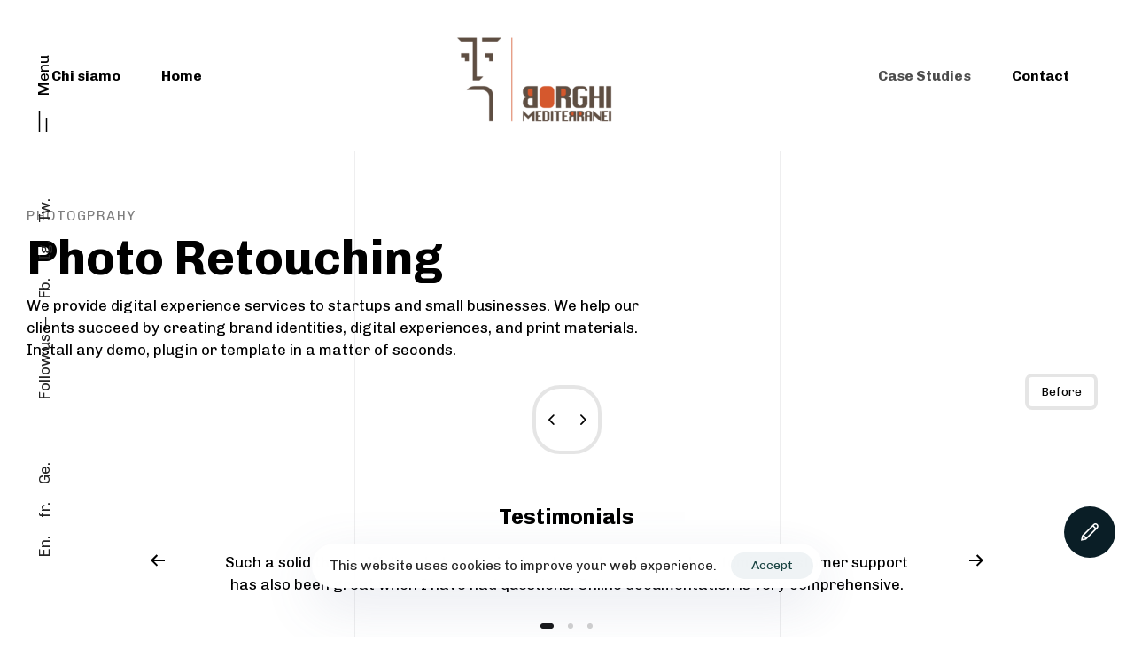

--- FILE ---
content_type: text/html; charset=UTF-8
request_url: https://borghimediterranei.org/portfolio/la-locanda-del-parco/
body_size: 23847
content:
<!DOCTYPE html>
<html lang="it-IT">
<head >

	<meta charset="UTF-8">
	<meta name="viewport" content="width=device-width, initial-scale=1.0" />
	<meta http-equiv="X-UA-Compatible" content="IE=edge">
	<link rel="profile" href="https://gmpg.org/xfn/11">
	<meta name="mobile-web-app-capable" content="yes">
<meta name="apple-mobile-web-app-capable" content="yes">
<meta name="apple-mobile-web-app-title" content="Cooperativa Borghi Mediterranei - Valorizziamo le imprese meridionali">
<title>La locanda del parco &#8211; Cooperativa Borghi Mediterranei</title>
			<script type="text/javascript">
			var WebFontConfig = WebFontConfig || {};
			WebFontConfig['active'] = function() {
				if ( typeof ( window.jQuery ) !== 'undefined' ) {
					jQuery(window).trigger('liquid_async_fonts_active');
				}
			};
			WebFontConfig['inactive'] = function() {
				if ( typeof ( window.jQuery ) !== 'undefined' ) {
					jQuery(window).trigger('liquid_async_fonts_inactive');
				}
			};
			</script>
			<meta name='robots' content='max-image-preview:large' />
	<style>img:is([sizes="auto" i], [sizes^="auto," i]) { contain-intrinsic-size: 3000px 1500px }</style>
	<link rel='dns-prefetch' href='//fonts.googleapis.com' />
<link rel="alternate" type="application/rss+xml" title="Cooperativa Borghi Mediterranei &raquo; Feed" href="https://borghimediterranei.org/feed/" />
<link rel="alternate" type="application/rss+xml" title="Cooperativa Borghi Mediterranei &raquo; Feed dei commenti" href="https://borghimediterranei.org/comments/feed/" />
<link rel="preload" href="https://borghimediterranei.org/wp-content/themes/hub/assets/vendors/liquid-icon/lqd-essentials/fonts/lqd-essentials.woff2" as="font" type="font/woff2" crossorigin><script type="text/javascript">
/* <![CDATA[ */
window._wpemojiSettings = {"baseUrl":"https:\/\/s.w.org\/images\/core\/emoji\/16.0.1\/72x72\/","ext":".png","svgUrl":"https:\/\/s.w.org\/images\/core\/emoji\/16.0.1\/svg\/","svgExt":".svg","source":{"concatemoji":"https:\/\/borghimediterranei.org\/wp-includes\/js\/wp-emoji-release.min.js?ver=6.8.3"}};
/*! This file is auto-generated */
!function(s,n){var o,i,e;function c(e){try{var t={supportTests:e,timestamp:(new Date).valueOf()};sessionStorage.setItem(o,JSON.stringify(t))}catch(e){}}function p(e,t,n){e.clearRect(0,0,e.canvas.width,e.canvas.height),e.fillText(t,0,0);var t=new Uint32Array(e.getImageData(0,0,e.canvas.width,e.canvas.height).data),a=(e.clearRect(0,0,e.canvas.width,e.canvas.height),e.fillText(n,0,0),new Uint32Array(e.getImageData(0,0,e.canvas.width,e.canvas.height).data));return t.every(function(e,t){return e===a[t]})}function u(e,t){e.clearRect(0,0,e.canvas.width,e.canvas.height),e.fillText(t,0,0);for(var n=e.getImageData(16,16,1,1),a=0;a<n.data.length;a++)if(0!==n.data[a])return!1;return!0}function f(e,t,n,a){switch(t){case"flag":return n(e,"\ud83c\udff3\ufe0f\u200d\u26a7\ufe0f","\ud83c\udff3\ufe0f\u200b\u26a7\ufe0f")?!1:!n(e,"\ud83c\udde8\ud83c\uddf6","\ud83c\udde8\u200b\ud83c\uddf6")&&!n(e,"\ud83c\udff4\udb40\udc67\udb40\udc62\udb40\udc65\udb40\udc6e\udb40\udc67\udb40\udc7f","\ud83c\udff4\u200b\udb40\udc67\u200b\udb40\udc62\u200b\udb40\udc65\u200b\udb40\udc6e\u200b\udb40\udc67\u200b\udb40\udc7f");case"emoji":return!a(e,"\ud83e\udedf")}return!1}function g(e,t,n,a){var r="undefined"!=typeof WorkerGlobalScope&&self instanceof WorkerGlobalScope?new OffscreenCanvas(300,150):s.createElement("canvas"),o=r.getContext("2d",{willReadFrequently:!0}),i=(o.textBaseline="top",o.font="600 32px Arial",{});return e.forEach(function(e){i[e]=t(o,e,n,a)}),i}function t(e){var t=s.createElement("script");t.src=e,t.defer=!0,s.head.appendChild(t)}"undefined"!=typeof Promise&&(o="wpEmojiSettingsSupports",i=["flag","emoji"],n.supports={everything:!0,everythingExceptFlag:!0},e=new Promise(function(e){s.addEventListener("DOMContentLoaded",e,{once:!0})}),new Promise(function(t){var n=function(){try{var e=JSON.parse(sessionStorage.getItem(o));if("object"==typeof e&&"number"==typeof e.timestamp&&(new Date).valueOf()<e.timestamp+604800&&"object"==typeof e.supportTests)return e.supportTests}catch(e){}return null}();if(!n){if("undefined"!=typeof Worker&&"undefined"!=typeof OffscreenCanvas&&"undefined"!=typeof URL&&URL.createObjectURL&&"undefined"!=typeof Blob)try{var e="postMessage("+g.toString()+"("+[JSON.stringify(i),f.toString(),p.toString(),u.toString()].join(",")+"));",a=new Blob([e],{type:"text/javascript"}),r=new Worker(URL.createObjectURL(a),{name:"wpTestEmojiSupports"});return void(r.onmessage=function(e){c(n=e.data),r.terminate(),t(n)})}catch(e){}c(n=g(i,f,p,u))}t(n)}).then(function(e){for(var t in e)n.supports[t]=e[t],n.supports.everything=n.supports.everything&&n.supports[t],"flag"!==t&&(n.supports.everythingExceptFlag=n.supports.everythingExceptFlag&&n.supports[t]);n.supports.everythingExceptFlag=n.supports.everythingExceptFlag&&!n.supports.flag,n.DOMReady=!1,n.readyCallback=function(){n.DOMReady=!0}}).then(function(){return e}).then(function(){var e;n.supports.everything||(n.readyCallback(),(e=n.source||{}).concatemoji?t(e.concatemoji):e.wpemoji&&e.twemoji&&(t(e.twemoji),t(e.wpemoji)))}))}((window,document),window._wpemojiSettings);
/* ]]> */
</script>

<style id='wp-emoji-styles-inline-css' type='text/css'>

	img.wp-smiley, img.emoji {
		display: inline !important;
		border: none !important;
		box-shadow: none !important;
		height: 1em !important;
		width: 1em !important;
		margin: 0 0.07em !important;
		vertical-align: -0.1em !important;
		background: none !important;
		padding: 0 !important;
	}
</style>
<link rel='stylesheet' id='wp-block-library-css' href='https://borghimediterranei.org/wp-includes/css/dist/block-library/style.min.css?ver=6.8.3' type='text/css' media='all' />
<style id='wp-block-library-theme-inline-css' type='text/css'>
.wp-block-audio :where(figcaption){color:#555;font-size:13px;text-align:center}.is-dark-theme .wp-block-audio :where(figcaption){color:#ffffffa6}.wp-block-audio{margin:0 0 1em}.wp-block-code{border:1px solid #ccc;border-radius:4px;font-family:Menlo,Consolas,monaco,monospace;padding:.8em 1em}.wp-block-embed :where(figcaption){color:#555;font-size:13px;text-align:center}.is-dark-theme .wp-block-embed :where(figcaption){color:#ffffffa6}.wp-block-embed{margin:0 0 1em}.blocks-gallery-caption{color:#555;font-size:13px;text-align:center}.is-dark-theme .blocks-gallery-caption{color:#ffffffa6}:root :where(.wp-block-image figcaption){color:#555;font-size:13px;text-align:center}.is-dark-theme :root :where(.wp-block-image figcaption){color:#ffffffa6}.wp-block-image{margin:0 0 1em}.wp-block-pullquote{border-bottom:4px solid;border-top:4px solid;color:currentColor;margin-bottom:1.75em}.wp-block-pullquote cite,.wp-block-pullquote footer,.wp-block-pullquote__citation{color:currentColor;font-size:.8125em;font-style:normal;text-transform:uppercase}.wp-block-quote{border-left:.25em solid;margin:0 0 1.75em;padding-left:1em}.wp-block-quote cite,.wp-block-quote footer{color:currentColor;font-size:.8125em;font-style:normal;position:relative}.wp-block-quote:where(.has-text-align-right){border-left:none;border-right:.25em solid;padding-left:0;padding-right:1em}.wp-block-quote:where(.has-text-align-center){border:none;padding-left:0}.wp-block-quote.is-large,.wp-block-quote.is-style-large,.wp-block-quote:where(.is-style-plain){border:none}.wp-block-search .wp-block-search__label{font-weight:700}.wp-block-search__button{border:1px solid #ccc;padding:.375em .625em}:where(.wp-block-group.has-background){padding:1.25em 2.375em}.wp-block-separator.has-css-opacity{opacity:.4}.wp-block-separator{border:none;border-bottom:2px solid;margin-left:auto;margin-right:auto}.wp-block-separator.has-alpha-channel-opacity{opacity:1}.wp-block-separator:not(.is-style-wide):not(.is-style-dots){width:100px}.wp-block-separator.has-background:not(.is-style-dots){border-bottom:none;height:1px}.wp-block-separator.has-background:not(.is-style-wide):not(.is-style-dots){height:2px}.wp-block-table{margin:0 0 1em}.wp-block-table td,.wp-block-table th{word-break:normal}.wp-block-table :where(figcaption){color:#555;font-size:13px;text-align:center}.is-dark-theme .wp-block-table :where(figcaption){color:#ffffffa6}.wp-block-video :where(figcaption){color:#555;font-size:13px;text-align:center}.is-dark-theme .wp-block-video :where(figcaption){color:#ffffffa6}.wp-block-video{margin:0 0 1em}:root :where(.wp-block-template-part.has-background){margin-bottom:0;margin-top:0;padding:1.25em 2.375em}
</style>
<style id='classic-theme-styles-inline-css' type='text/css'>
/*! This file is auto-generated */
.wp-block-button__link{color:#fff;background-color:#32373c;border-radius:9999px;box-shadow:none;text-decoration:none;padding:calc(.667em + 2px) calc(1.333em + 2px);font-size:1.125em}.wp-block-file__button{background:#32373c;color:#fff;text-decoration:none}
</style>
<style id='global-styles-inline-css' type='text/css'>
:root{--wp--preset--aspect-ratio--square: 1;--wp--preset--aspect-ratio--4-3: 4/3;--wp--preset--aspect-ratio--3-4: 3/4;--wp--preset--aspect-ratio--3-2: 3/2;--wp--preset--aspect-ratio--2-3: 2/3;--wp--preset--aspect-ratio--16-9: 16/9;--wp--preset--aspect-ratio--9-16: 9/16;--wp--preset--color--black: #000000;--wp--preset--color--cyan-bluish-gray: #abb8c3;--wp--preset--color--white: #ffffff;--wp--preset--color--pale-pink: #f78da7;--wp--preset--color--vivid-red: #cf2e2e;--wp--preset--color--luminous-vivid-orange: #ff6900;--wp--preset--color--luminous-vivid-amber: #fcb900;--wp--preset--color--light-green-cyan: #7bdcb5;--wp--preset--color--vivid-green-cyan: #00d084;--wp--preset--color--pale-cyan-blue: #8ed1fc;--wp--preset--color--vivid-cyan-blue: #0693e3;--wp--preset--color--vivid-purple: #9b51e0;--wp--preset--gradient--vivid-cyan-blue-to-vivid-purple: linear-gradient(135deg,rgba(6,147,227,1) 0%,rgb(155,81,224) 100%);--wp--preset--gradient--light-green-cyan-to-vivid-green-cyan: linear-gradient(135deg,rgb(122,220,180) 0%,rgb(0,208,130) 100%);--wp--preset--gradient--luminous-vivid-amber-to-luminous-vivid-orange: linear-gradient(135deg,rgba(252,185,0,1) 0%,rgba(255,105,0,1) 100%);--wp--preset--gradient--luminous-vivid-orange-to-vivid-red: linear-gradient(135deg,rgba(255,105,0,1) 0%,rgb(207,46,46) 100%);--wp--preset--gradient--very-light-gray-to-cyan-bluish-gray: linear-gradient(135deg,rgb(238,238,238) 0%,rgb(169,184,195) 100%);--wp--preset--gradient--cool-to-warm-spectrum: linear-gradient(135deg,rgb(74,234,220) 0%,rgb(151,120,209) 20%,rgb(207,42,186) 40%,rgb(238,44,130) 60%,rgb(251,105,98) 80%,rgb(254,248,76) 100%);--wp--preset--gradient--blush-light-purple: linear-gradient(135deg,rgb(255,206,236) 0%,rgb(152,150,240) 100%);--wp--preset--gradient--blush-bordeaux: linear-gradient(135deg,rgb(254,205,165) 0%,rgb(254,45,45) 50%,rgb(107,0,62) 100%);--wp--preset--gradient--luminous-dusk: linear-gradient(135deg,rgb(255,203,112) 0%,rgb(199,81,192) 50%,rgb(65,88,208) 100%);--wp--preset--gradient--pale-ocean: linear-gradient(135deg,rgb(255,245,203) 0%,rgb(182,227,212) 50%,rgb(51,167,181) 100%);--wp--preset--gradient--electric-grass: linear-gradient(135deg,rgb(202,248,128) 0%,rgb(113,206,126) 100%);--wp--preset--gradient--midnight: linear-gradient(135deg,rgb(2,3,129) 0%,rgb(40,116,252) 100%);--wp--preset--font-size--small: 13px;--wp--preset--font-size--medium: 20px;--wp--preset--font-size--large: 36px;--wp--preset--font-size--x-large: 42px;--wp--preset--spacing--20: 0.44rem;--wp--preset--spacing--30: 0.67rem;--wp--preset--spacing--40: 1rem;--wp--preset--spacing--50: 1.5rem;--wp--preset--spacing--60: 2.25rem;--wp--preset--spacing--70: 3.38rem;--wp--preset--spacing--80: 5.06rem;--wp--preset--shadow--natural: 6px 6px 9px rgba(0, 0, 0, 0.2);--wp--preset--shadow--deep: 12px 12px 50px rgba(0, 0, 0, 0.4);--wp--preset--shadow--sharp: 6px 6px 0px rgba(0, 0, 0, 0.2);--wp--preset--shadow--outlined: 6px 6px 0px -3px rgba(255, 255, 255, 1), 6px 6px rgba(0, 0, 0, 1);--wp--preset--shadow--crisp: 6px 6px 0px rgba(0, 0, 0, 1);}:where(.is-layout-flex){gap: 0.5em;}:where(.is-layout-grid){gap: 0.5em;}body .is-layout-flex{display: flex;}.is-layout-flex{flex-wrap: wrap;align-items: center;}.is-layout-flex > :is(*, div){margin: 0;}body .is-layout-grid{display: grid;}.is-layout-grid > :is(*, div){margin: 0;}:where(.wp-block-columns.is-layout-flex){gap: 2em;}:where(.wp-block-columns.is-layout-grid){gap: 2em;}:where(.wp-block-post-template.is-layout-flex){gap: 1.25em;}:where(.wp-block-post-template.is-layout-grid){gap: 1.25em;}.has-black-color{color: var(--wp--preset--color--black) !important;}.has-cyan-bluish-gray-color{color: var(--wp--preset--color--cyan-bluish-gray) !important;}.has-white-color{color: var(--wp--preset--color--white) !important;}.has-pale-pink-color{color: var(--wp--preset--color--pale-pink) !important;}.has-vivid-red-color{color: var(--wp--preset--color--vivid-red) !important;}.has-luminous-vivid-orange-color{color: var(--wp--preset--color--luminous-vivid-orange) !important;}.has-luminous-vivid-amber-color{color: var(--wp--preset--color--luminous-vivid-amber) !important;}.has-light-green-cyan-color{color: var(--wp--preset--color--light-green-cyan) !important;}.has-vivid-green-cyan-color{color: var(--wp--preset--color--vivid-green-cyan) !important;}.has-pale-cyan-blue-color{color: var(--wp--preset--color--pale-cyan-blue) !important;}.has-vivid-cyan-blue-color{color: var(--wp--preset--color--vivid-cyan-blue) !important;}.has-vivid-purple-color{color: var(--wp--preset--color--vivid-purple) !important;}.has-black-background-color{background-color: var(--wp--preset--color--black) !important;}.has-cyan-bluish-gray-background-color{background-color: var(--wp--preset--color--cyan-bluish-gray) !important;}.has-white-background-color{background-color: var(--wp--preset--color--white) !important;}.has-pale-pink-background-color{background-color: var(--wp--preset--color--pale-pink) !important;}.has-vivid-red-background-color{background-color: var(--wp--preset--color--vivid-red) !important;}.has-luminous-vivid-orange-background-color{background-color: var(--wp--preset--color--luminous-vivid-orange) !important;}.has-luminous-vivid-amber-background-color{background-color: var(--wp--preset--color--luminous-vivid-amber) !important;}.has-light-green-cyan-background-color{background-color: var(--wp--preset--color--light-green-cyan) !important;}.has-vivid-green-cyan-background-color{background-color: var(--wp--preset--color--vivid-green-cyan) !important;}.has-pale-cyan-blue-background-color{background-color: var(--wp--preset--color--pale-cyan-blue) !important;}.has-vivid-cyan-blue-background-color{background-color: var(--wp--preset--color--vivid-cyan-blue) !important;}.has-vivid-purple-background-color{background-color: var(--wp--preset--color--vivid-purple) !important;}.has-black-border-color{border-color: var(--wp--preset--color--black) !important;}.has-cyan-bluish-gray-border-color{border-color: var(--wp--preset--color--cyan-bluish-gray) !important;}.has-white-border-color{border-color: var(--wp--preset--color--white) !important;}.has-pale-pink-border-color{border-color: var(--wp--preset--color--pale-pink) !important;}.has-vivid-red-border-color{border-color: var(--wp--preset--color--vivid-red) !important;}.has-luminous-vivid-orange-border-color{border-color: var(--wp--preset--color--luminous-vivid-orange) !important;}.has-luminous-vivid-amber-border-color{border-color: var(--wp--preset--color--luminous-vivid-amber) !important;}.has-light-green-cyan-border-color{border-color: var(--wp--preset--color--light-green-cyan) !important;}.has-vivid-green-cyan-border-color{border-color: var(--wp--preset--color--vivid-green-cyan) !important;}.has-pale-cyan-blue-border-color{border-color: var(--wp--preset--color--pale-cyan-blue) !important;}.has-vivid-cyan-blue-border-color{border-color: var(--wp--preset--color--vivid-cyan-blue) !important;}.has-vivid-purple-border-color{border-color: var(--wp--preset--color--vivid-purple) !important;}.has-vivid-cyan-blue-to-vivid-purple-gradient-background{background: var(--wp--preset--gradient--vivid-cyan-blue-to-vivid-purple) !important;}.has-light-green-cyan-to-vivid-green-cyan-gradient-background{background: var(--wp--preset--gradient--light-green-cyan-to-vivid-green-cyan) !important;}.has-luminous-vivid-amber-to-luminous-vivid-orange-gradient-background{background: var(--wp--preset--gradient--luminous-vivid-amber-to-luminous-vivid-orange) !important;}.has-luminous-vivid-orange-to-vivid-red-gradient-background{background: var(--wp--preset--gradient--luminous-vivid-orange-to-vivid-red) !important;}.has-very-light-gray-to-cyan-bluish-gray-gradient-background{background: var(--wp--preset--gradient--very-light-gray-to-cyan-bluish-gray) !important;}.has-cool-to-warm-spectrum-gradient-background{background: var(--wp--preset--gradient--cool-to-warm-spectrum) !important;}.has-blush-light-purple-gradient-background{background: var(--wp--preset--gradient--blush-light-purple) !important;}.has-blush-bordeaux-gradient-background{background: var(--wp--preset--gradient--blush-bordeaux) !important;}.has-luminous-dusk-gradient-background{background: var(--wp--preset--gradient--luminous-dusk) !important;}.has-pale-ocean-gradient-background{background: var(--wp--preset--gradient--pale-ocean) !important;}.has-electric-grass-gradient-background{background: var(--wp--preset--gradient--electric-grass) !important;}.has-midnight-gradient-background{background: var(--wp--preset--gradient--midnight) !important;}.has-small-font-size{font-size: var(--wp--preset--font-size--small) !important;}.has-medium-font-size{font-size: var(--wp--preset--font-size--medium) !important;}.has-large-font-size{font-size: var(--wp--preset--font-size--large) !important;}.has-x-large-font-size{font-size: var(--wp--preset--font-size--x-large) !important;}
:where(.wp-block-post-template.is-layout-flex){gap: 1.25em;}:where(.wp-block-post-template.is-layout-grid){gap: 1.25em;}
:where(.wp-block-columns.is-layout-flex){gap: 2em;}:where(.wp-block-columns.is-layout-grid){gap: 2em;}
:root :where(.wp-block-pullquote){font-size: 1.5em;line-height: 1.6;}
</style>
<link rel='stylesheet' id='contact-form-7-css' href='https://borghimediterranei.org/wp-content/plugins/contact-form-7/includes/css/styles.css?ver=5.6.3' type='text/css' media='all' />
<link rel='stylesheet' id='bootstrap-css' href='https://borghimediterranei.org/wp-content/themes/hub/assets/vendors/bootstrap/css/bootstrap.min.css' type='text/css' media='all' />
<link rel='stylesheet' id='liquid-base-css' href='https://borghimediterranei.org/wp-content/themes/hub/style.css' type='text/css' media='all' />
<link rel='stylesheet' id='liquid-theme-css' href='https://borghimediterranei.org/wp-content/themes/hub/assets/css/theme.min.css' type='text/css' media='all' />
<link rel='stylesheet' id='theme-responsive-min-css' href='https://borghimediterranei.org/wp-content/themes/hub/assets/css/theme-responsive-min.min.css?ver=6.8.3' type='text/css' media='screen and (min-width: 1200px)' />
<link rel='stylesheet' id='theme-responsive-max-css' href='https://borghimediterranei.org/wp-content/themes/hub/assets/css/theme-responsive-max.min.css?ver=6.8.3' type='text/css' media='screen and (max-width: 1199px)' />
<link rel='stylesheet' id='js_composer_front-css' href='https://borghimediterranei.org/wp-content/plugins/liquid_js_composer/assets/css/js_composer.min.css?ver=6.6.0' type='text/css' media='all' />
<link rel='stylesheet' id='ld-gdpr-box-css' href='https://borghimediterranei.org/wp-content/plugins/liquid-gdpr/assets/css/liquid-gdpr.min.css?ver=6.8.3' type='text/css' media='all' />
<link rel='stylesheet' id='landinghub-core-css' href='https://borghimediterranei.org/wp-content/plugins/hub-core/assets/css/landinghub-core.min.css?ver=6.8.3' type='text/css' media='all' />
<link rel='stylesheet' id='redux-google-fonts-liquid_one_opt-css' href='https://fonts.googleapis.com/css?family=Chivo%3A400%2C700&#038;ver=6.8.3' type='text/css' media='all' />
<link rel='stylesheet' id='liquid-generated-responsive-css' href='//borghimediterranei.org/wp-content/uploads/liquid-styles/liquid-responsive-100.css?timestamp=1648307427&#038;ver=6.8.3' type='text/css' media='all' />
<script type="text/javascript" src="https://borghimediterranei.org/wp-includes/js/jquery/jquery.min.js?ver=3.7.1" id="jquery-core-js"></script>
<script type="text/javascript" src="https://borghimediterranei.org/wp-includes/js/jquery/jquery-migrate.min.js?ver=3.4.1" id="jquery-migrate-js"></script>
<link rel="https://api.w.org/" href="https://borghimediterranei.org/wp-json/" /><link rel="EditURI" type="application/rsd+xml" title="RSD" href="https://borghimediterranei.org/xmlrpc.php?rsd" />
<meta name="generator" content="WordPress 6.8.3" />
<link rel="canonical" href="https://borghimediterranei.org/portfolio/la-locanda-del-parco/" />
<link rel='shortlink' href='https://borghimediterranei.org/?p=4172' />
<link rel="alternate" title="oEmbed (JSON)" type="application/json+oembed" href="https://borghimediterranei.org/wp-json/oembed/1.0/embed?url=https%3A%2F%2Fborghimediterranei.org%2Fportfolio%2Fla-locanda-del-parco%2F" />
<link rel="alternate" title="oEmbed (XML)" type="text/xml+oembed" href="https://borghimediterranei.org/wp-json/oembed/1.0/embed?url=https%3A%2F%2Fborghimediterranei.org%2Fportfolio%2Fla-locanda-del-parco%2F&#038;format=xml" />
<link rel="apple-touch-icon" sizes="76x76" href="/wp-content/uploads/fbrfg/apple-touch-icon.png">
<link rel="icon" type="image/png" sizes="32x32" href="/wp-content/uploads/fbrfg/favicon-32x32.png">
<link rel="icon" type="image/png" sizes="16x16" href="/wp-content/uploads/fbrfg/favicon-16x16.png">
<link rel="manifest" href="/wp-content/uploads/fbrfg/site.webmanifest">
<link rel="mask-icon" href="/wp-content/uploads/fbrfg/safari-pinned-tab.svg" color="#5bbad5">
<link rel="shortcut icon" href="/wp-content/uploads/fbrfg/favicon.ico">
<meta name="msapplication-TileColor" content="#2b5797">
<meta name="msapplication-config" content="/wp-content/uploads/fbrfg/browserconfig.xml">
<meta name="theme-color" content="#ffffff">	
		<link rel="shortcut icon" href="http://borghimediterranei.org/wp-content/uploads/2022/04/trasparente-2-e1651048147533.png" />
					<!-- For iPhone -->
			<link rel="apple-touch-icon-precomposed" href="http://borghimediterranei.org/wp-content/uploads/2022/04/trasparente-2-e1651048147533.png">
					<!-- For iPhone 4 Retina display -->
			<link rel="apple-touch-icon" sizes="114x114" href="http://borghimediterranei.org/wp-content/uploads/2022/04/trasparente-2-e1651048147533.png">
					<!-- For iPad -->
			<link rel="apple-touch-icon" sizes="72x72" href="http://borghimediterranei.org/wp-content/uploads/2022/04/trasparente-2-e1651048147533.png">
					<!-- For iPad Retina display -->
			<link rel="apple-touch-icon" sizes="144x144" href="http://borghimediterranei.org/wp-content/uploads/2022/04/trasparente-2-e1651048147533.png">
		
	<script type="text/javascript">
				window.liquidParams = {
					currentZIndex: 10,
					lazyLoadOffset: 500,
					ccOuterSize: 35,
					ccActiveCircleBg: 1,
					ccActiveCircleBc: 1,
				};
				window.liquidIsElementor = false;
			</script><meta name="generator" content="Powered by WPBakery Page Builder - drag and drop page builder for WordPress."/>
<style id='liquid-stylesheet-inline-css' type='text/css'>:root{--color-primary:#be1823;--color-gradient-start:#be1823;--color-gradient-stop:#be1823;--lqd-cc-size-inner:12px;--lqd-cc-active-bw:1px;--lqd-cc-active-bg:rgb(255, 255, 255);--lqd-cc-active-bc:rgb(255, 255, 255);--lqd-cc-active-circle-txt:rgb(255, 255, 255);--lqd-cc-active-circle-color:rgb(19, 19, 19);}body{font-family:'Chivo', sans-serif ;font-weight:400;line-height:1.64em;font-size:17px;color:#5f6973;}.btn{font-family:inherit;}.lqd-post-content, .lqd-post-header .entry-excerpt{font-family:inherit;font-weight:400;line-height:2;font-size:14px;color:#737373;}.h1,h1{font-family:'Chivo', sans-serif ;font-weight:700;line-height:1em;font-size:55px;color:#000000;}.h2,h2{font-family:'Chivo', sans-serif ;font-weight:700;line-height:1.25em;font-size:40px;color:#000000;}.h3,h3{font-family:'Chivo', sans-serif ;font-weight:700;line-height:1.4em;font-size:30px;color:#000000;}.h4,h4{font-family:'Chivo', sans-serif ;font-weight:700;line-height:1.2em;font-size:28px;color:#000000;}.h5,h5{font-family:'Chivo', sans-serif ;font-weight:700;line-height:1.21em;font-size:18px;color:#000000;}.h6,h6{font-family:'Chivo', sans-serif ;font-weight:700;line-height:1.2em;letter-spacing:0.1em;font-size:13px;text-transform:uppercase;color:#000000;}.titlebar-inner h1{}.titlebar-inner p{}.titlebar-inner{padding-top:80px;padding-bottom:80px;}#lqd-gdpr{padding:   ;border-radius:   ;}#lqd-gdpr .lqd-gdpr-accept{border-radius:   ;}#lqd-site-content{background-image:url( http://borghimediterranei.org/wp-content/uploads/2020/04/lines-bg.svg);background-repeat:repeat;background-position:center center;}.lqd-active-row-light.main-header{background-color:rgba(255, 255, 255, 0.9);}@media screen and (min-width: 992px){body.has-sidebar #lqd-contents-wrap{padding-top:25px;}}.lqd-slsh-alt .lqd-slideshow-cursor {
  background-color: #ff0000;
}</style><style type="text/css" data-type="vc_shortcodes-custom-css">.vc_custom_1601622107660{padding-top: 60px !important;padding-bottom: 25px !important;}.vc_custom_1600085510439{padding-top: 15px !important;padding-bottom: 15px !important;}.vc_custom_1602065433839{padding-top: 50px !important;padding-bottom: 70px !important;}.vc_custom_1601553576026{padding-bottom: 60px !important;}.vc_custom_1601622084617{margin-bottom: 1em !important;}</style><noscript><style> .wpb_animate_when_almost_visible { opacity: 1; }</style></noscript><style type="text/css" data-type="vc_shortcodes-custom-css">.vc_custom_1607601778627{padding-right: 35px !important;padding-left: 20px !important;}.vc_custom_1607697293211{padding-bottom: 80px !important;}.vc_custom_1607697299740{padding-bottom: 80px !important;}</style><style type="text/css" data-type="vc_shortcodes-custom-css">.vc_custom_1607606345416{padding-top: 50px !important;}.vc_custom_1605280795928{padding-bottom: 35px !important;}.vc_custom_1605279720806{border-top-width: 1px !important;padding-top: 40px !important;border-top-color: rgba(255,255,255,0.07) !important;border-top-style: solid !important;}.vc_custom_1605280567376{margin-bottom: 35px !important;border-top-width: 1px !important;padding-top: 40px !important;border-top-color: rgba(255,255,255,0.07) !important;border-top-style: solid !important;}.vc_custom_1605280574077{margin-bottom: 35px !important;border-top-width: 1px !important;padding-top: 40px !important;border-top-color: rgba(255,255,255,0.07) !important;border-top-style: solid !important;}.vc_custom_1605280555281{margin-bottom: 35px !important;}.vc_custom_1605280549045{margin-bottom: 35px !important;}.vc_custom_1605280727646{margin-bottom: 40px !important;}</style>
</head>

<body class="wp-singular liquid-portfolio-template-default single single-liquid-portfolio postid-4172 single-format-standard wp-embed-responsive wp-theme-hub site-wide-layout lazyload-enabled page-has-left-stickybar page-has-right-stickybar wpb-js-composer js-comp-ver-6.6.0 vc_responsive" dir="ltr" itemscope="itemscope" itemtype="http://schema.org/WebPage" data-mobile-nav-breakpoint="1199" data-mobile-nav-style="modern" data-mobile-nav-scheme="dark" data-mobile-nav-trigger-alignment="right" data-mobile-header-scheme="gray" data-mobile-logo-alignment="default" data-overlay-onmobile="false" data-lqd-cc="true" data-cc-options="{&quot;outerCursorHide&quot;:true}">
	
	
	<div><div class="screen-reader-text">Skip links</div><ul class="liquid-skip-link screen-reader-text"><li><a href="#primary-nav" class="screen-reader-shortcut"> Skip to primary navigation</a></li><li><a href="#lqd-site-content" class="screen-reader-shortcut"> Skip to content</a></li></ul></div>

	<div id="wrap">

		<div class="lqd-sticky-placeholder d-none"></div><header class="header site-header main-header  sticky-header-noshadow  is-not-stuck main-header-dynamiccolors" data-sticky-header="true" data-sticky-values-measured="false" data-sticky-options="{&quot;dynamicColors&quot;:true}" id="header" itemscope="itemscope" itemtype="http://schema.org/WPHeader">
    
    <div  class="lqd-head-sec-wrap pos-rel lqd-hide-onstuck   vc_custom_1607601778627 " style="">
						<div class="lqd-head-sec container-fluid d-flex align-items-stretch"><div  class="col-auto lqd-head-col  " ><style>.ld_header_menu_6966e190f15a8 > li > a{font-size:16px;font-weight:600;}.ld_header_menu_6966e190f15a8 > li > a, .navbar-fullscreen .ld_header_menu_6966e190f15a8 > li > a{color:rgb(0, 0, 0);}.ld_header_menu_6966e190f15a8 > li:hover > a, .navbar-fullscreen .ld_header_menu_6966e190f15a8 > li > a:hover{color:rgba(0, 0, 0, 0.7);}.ld_header_menu_6966e190f15a8 > li.is-active > a, .ld_header_menu_6966e190f15a8 > li.current_page_item > a, .ld_header_menu_6966e190f15a8 > li.current-menu-item > a, .ld_header_menu_6966e190f15a8 > li.current-menu-ancestor > a, .navbar-fullscreen .ld_header_menu_6966e190f15a8 > li.is-active > a, .navbar-fullscreen .ld_header_menu_6966e190f15a8 > li.current_page_item > a, .navbar-fullscreen .ld_header_menu_6966e190f15a8 > li.current-menu-item > a, .navbar-fullscreen .ld_header_menu_6966e190f15a8 > li.current-menu-ancestor > a{color:rgba(0, 0, 0, 0.7);}.ld_header_menu_6966e190f15a8{--lqd-menu-items-right-padding:23px;--lqd-menu-items-left-padding:23px;}</style><div class="header-module module-primary-nav pos-stc">
	<div class="collapse navbar-collapse lqd-submenu-default-style  " id="main-header-collapse" aria-expanded="false" role="navigation">
	<ul id="primary-nav" class="main-nav lqd-menu-counter-right ld_header_menu_6966e190f15a8 main-nav-hover-default nav align-items-lg-stretch justify-content-lg-default-align" data-submenu-options='{"toggleType":"fade","handler":"mouse-in-out"}' ><li id="menu-item-5257" class="menu-item menu-item-type-post_type menu-item-object-page menu-item-5257"><a href="https://borghimediterranei.org/?page_id=4675">Chi siamo</a></li>
<li id="menu-item-5258" class="menu-item menu-item-type-post_type menu-item-object-page menu-item-home menu-item-5258"><a href="https://borghimediterranei.org/">Home</a></li>
</ul>	</div><!-- /.navbar-collapse -->
</div><!-- /.header-module --></div><div  class="col lqd-head-col   text-center" ><style>.ld_header_image_6966e190f2eda{padding-top:40px;padding-bottom:30px;}</style>
<div id="ld_header_image_6966e190f2eda" class="header-module module-logo no-rotate navbar-brand-plain ld_header_image_6966e190f2eda">

	<a class="navbar-brand" href="https://borghimediterranei.org/" rel="home"><span class="navbar-brand-inner"><img class="logo-light" src="http://borghimediterranei.org/wp-content/uploads/2022/03/Logo-borghi-e1648465627677.png" alt="Cooperativa Borghi Mediterranei"  />    <img class="logo-default" src="http://borghimediterranei.org/wp-content/uploads/2022/03/Logo-borghi-e1648465627677.png" alt="Cooperativa Borghi Mediterranei"  /></span></a>		
</div><!-- /.navbar-header --></div><div  class="col-auto lqd-head-col   text-right text-right text-lg-right" ><style>.ld_header_menu_6966e190f32ca > li > a{font-size:16px;font-weight:600;}.ld_header_menu_6966e190f32ca > li > a, .navbar-fullscreen .ld_header_menu_6966e190f32ca > li > a{color:rgb(0, 0, 0);}.ld_header_menu_6966e190f32ca > li:hover > a, .navbar-fullscreen .ld_header_menu_6966e190f32ca > li > a:hover{color:rgba(0, 0, 0, 0.7);}.ld_header_menu_6966e190f32ca > li.is-active > a, .ld_header_menu_6966e190f32ca > li.current_page_item > a, .ld_header_menu_6966e190f32ca > li.current-menu-item > a, .ld_header_menu_6966e190f32ca > li.current-menu-ancestor > a, .navbar-fullscreen .ld_header_menu_6966e190f32ca > li.is-active > a, .navbar-fullscreen .ld_header_menu_6966e190f32ca > li.current_page_item > a, .navbar-fullscreen .ld_header_menu_6966e190f32ca > li.current-menu-item > a, .navbar-fullscreen .ld_header_menu_6966e190f32ca > li.current-menu-ancestor > a{color:rgba(0, 0, 0, 0.7);}.ld_header_menu_6966e190f32ca{--lqd-menu-items-right-padding:23px;--lqd-menu-items-left-padding:23px;}</style><div class="header-module module-primary-nav pos-stc">
	<div class="collapse navbar-collapse lqd-submenu-default-style  " id="main-header-collapse" aria-expanded="false" role="navigation">
	<ul id="primary-nav" class="main-nav lqd-menu-counter-right ld_header_menu_6966e190f32ca main-nav-hover-default nav align-items-lg-stretch justify-content-lg-default-align" data-submenu-options='{"toggleType":"fade","handler":"mouse-in-out"}' ><li id="menu-item-5259" class="menu-item menu-item-type-post_type menu-item-object-page current-menu-ancestor current-menu-parent current_page_parent current_page_ancestor menu-item-has-children menu-item-5259"><a href="https://borghimediterranei.org/?page_id=4543">Case Studies<span class="submenu-expander"><svg xmlns="http://www.w3.org/2000/svg" width="21" height="32" viewBox="0 0 21 32" style="width: 1em; height: 1em;"><path fill="currentColor" d="M10.5 18.375l7.938-7.938c.562-.562 1.562-.562 2.125 0s.562 1.563 0 2.126l-9 9c-.563.562-1.5.625-2.063.062L.437 12.562C.126 12.25 0 11.876 0 11.5s.125-.75.438-1.063c.562-.562 1.562-.562 2.124 0z"></path></svg></span></a>
<ul class="nav-item-children">
	<li id="menu-item-5177" class="menu-item menu-item-type-post_type menu-item-object-liquid-portfolio current-menu-item menu-item-5177"><a href="https://borghimediterranei.org/portfolio/la-locanda-del-parco/" aria-current="page">Before &#8211; After</a></li>
	<li id="menu-item-5178" class="menu-item menu-item-type-post_type menu-item-object-liquid-portfolio menu-item-5178"><a href="https://borghimediterranei.org/portfolio/kontrast/">Minimal</a></li>
	<li id="menu-item-5179" class="menu-item menu-item-type-post_type menu-item-object-liquid-portfolio menu-item-5179"><a href="https://borghimediterranei.org/portfolio/la-magara/">Sticky</a></li>
	<li id="menu-item-5180" class="menu-item menu-item-type-post_type menu-item-object-liquid-portfolio menu-item-5180"><a href="https://borghimediterranei.org/portfolio/artboard-studio/">Slider</a></li>
	<li id="menu-item-5181" class="menu-item menu-item-type-post_type menu-item-object-liquid-portfolio menu-item-5181"><a href="https://borghimediterranei.org/portfolio/agriturismo-la-stella/">Gallery</a></li>
	<li id="menu-item-5182" class="menu-item menu-item-type-post_type menu-item-object-liquid-portfolio menu-item-5182"><a href="https://borghimediterranei.org/portfolio/agriturismo-le-terrazze/">Classic Stack</a></li>
	<li id="menu-item-5183" class="menu-item menu-item-type-post_type menu-item-object-liquid-portfolio menu-item-5183"><a href="https://borghimediterranei.org/portfolio/la-ginestra/">Video</a></li>
</ul>
</li>
<li id="menu-item-5174" class="menu-item menu-item-type-custom menu-item-object-custom menu-item-5174"><a href="#">Contact</a></li>
</ul>	</div><!-- /.navbar-collapse -->
</div><!-- /.header-module --></div>	</div></div><div  class="lqd-stickybar-wrap lqd-stickybar-left    vc_custom_1607697293211 ">
						<div class="lqd-stickybar"><div  class="col lqd-head-col   text-right text-center" ><style>.ld_header_sidedrawer_6966e1910201d.ld-module-dropdown{width:350px;}</style>

<div class="ld-module-sd header-module ld-module-sd-hover no-rotate ld-module-sd-right">

	<button class="nav-trigger style-2 fill-none txt-right collapsed ld_header_sidedrawer_6966e1910201d" role="button" type="button" data-ld-toggle="true" data-toggle="collapse"   data-toggle-options='{ "type": "hover" }'  data-target="#ld_header_sidedrawer_6966e1910201d" aria-expanded="false" aria-controls="ld_header_sidedrawer_6966e1910201d">

		<span class="bars">
			<span class="bars-inner">
				<span class="bar"></span>
				<span class="bar"></span>
				<span class="bar"></span>
							</span>
		</span>
				<span class="txt">Menu</span>
		
	</button>
	
	<div class="ld-module-dropdown collapse ld_header_sidedrawer_6966e1910201d" aria-expanded="false" id="ld_header_sidedrawer_6966e1910201d">
		<div class="ld-sd-wrap">

			<div class="ld-sd-inner justify-content-between">
				<p><div class="vc_row vc_inner vc_row-fluid liquid-row-shadowbox-6966e19104360"><div class="ld-container container-fluid"><div class="row ld-row ld-row-inner"><div class="wpb_column vc_column_container vc_col-sm-12 liquid-column-6966e1910b986"><div class="vc_column-inner " ><div class="wpb_wrapper" ><style>.ld_header_image_6966e1910ba17{padding-top:43px;padding-bottom:43px;}.is-stuck .ld_header_image_6966e1910ba17{padding-top:30px;padding-inline-end:0px;padding-bottom:30px;padding-inline-start:0px;}</style>
<div id="ld_header_image_6966e1910ba17" class="header-module module-logo no-rotate navbar-brand-plain ld_header_image_6966e1910ba17">

	<a class="navbar-brand" href="https://borghimediterranei.org/" rel="home"><span class="navbar-brand-inner"><img class="logo-light" src="http://borghimediterranei.org/wp-content/uploads/2022/03/Logo-borghi-e1648465627677.png" alt="Cooperativa Borghi Mediterranei"  />    <img class="logo-default" src="http://borghimediterranei.org/wp-content/uploads/2022/03/Logo-borghi-e1648465627677.png" alt="Cooperativa Borghi Mediterranei"  /></span></a>		
</div><!-- /.navbar-header --></div></div></div></div></div></div><div class="vc_row vc_inner vc_row-fluid liquid-row-shadowbox-6966e1910bc82"><div class="ld-container container-fluid"><div class="row ld-row ld-row-inner"><div class="wpb_column vc_column_container vc_col-sm-12 liquid-column-6966e1910bdab"><div class="vc_column-inner " ><div class="wpb_wrapper" ><div class="header-module ">
	<style>.ld_custom_menu_6966e1910c3ed > ul > li > a{font-size:2vmin;line-height:1.5em;color:rgb(0, 0, 0);}.ld_custom_menu_6966e1910c3ed > ul > li:not(:last-child){margin-bottom:15px;}.lqd-stickybar > .lqd-head-col > .header-module > .ld_custom_menu_6966e1910c3ed li{margin-inline-start:15px;}.ld_custom_menu_6966e1910c3ed > ul > li > a:hover, .ld_custom_menu_6966e1910c3ed li.is-active > a{color:rgb(241, 60, 70);}</style><div  
	class="lqd-fancy-menu lqd-custom-menu lqd-menu-td-none ld_header_custom_menu_6966e1910beaa ld_custom_menu_6966e1910c3ed"
	>

<ul id="ld_custom_menu_6966e1910c3ed" class="reset-ul   " ><li id="menu-item-5254" class="menu-item menu-item-type-post_type menu-item-object-page menu-item-home menu-item-5254"><a href="https://borghimediterranei.org/">Home</a></li>
<li id="menu-item-5365" class="menu-item menu-item-type-post_type menu-item-object-page menu-item-5365"><a href="https://borghimediterranei.org/soci/">I nostri soci</a></li>
<li id="menu-item-5251" class="menu-item menu-item-type-post_type menu-item-object-page menu-item-5251"><a href="https://borghimediterranei.org/contatti/">Contatti</a></li>
</ul></div></div></div></div></div></div></div></div><div class="vc_row vc_inner vc_row-fluid liquid-row-shadowbox-6966e1910d876"><div class="ld-container container-fluid"><div class="row ld-row ld-row-inner"><div class="wpb_column vc_column_container vc_col-sm-12 liquid-column-6966e1910da46"><div class="vc_column-inner " ><div class="wpb_wrapper" ><style>.ld_fancy_heading_6966e1910dc16 p {font-size:19px; } .ld_fancy_heading_6966e1910dc16 p {line-height:1.5em; } .ld_fancy_heading_6966e1910dc16 p {--element-line-height:1.5em; } .ld_fancy_heading_6966e1910dc16 p {margin-bottom:1.5em !important;  } .ld_fancy_heading_6966e1910dc16 .lqd-highlight-inner{height:0.275em!important;bottom:0px!important;}.ld_fancy_heading_6966e1910dc16 p {font-size:19px; } .ld_fancy_heading_6966e1910dc16 p {line-height:1.5em; } .ld_fancy_heading_6966e1910dc16 p {--element-line-height:1.5em; } .ld_fancy_heading_6966e1910dc16 p {margin-bottom:1.5em !important;  } </style><div class="ld-fancy-heading ld_fancy_heading_6966e1910dc16">
	<p class="ld-fh-element lqd-highlight-underline lqd-highlight-grow-left text-decoration-default"   >  hub@liquid.com</p></div><style>.ld_fancy_heading_6966e1910df3d p {font-size:14px; } .ld_fancy_heading_6966e1910df3d p {line-height:1.5em; } .ld_fancy_heading_6966e1910df3d p {--element-line-height:1.5em; } .ld_fancy_heading_6966e1910df3d p {margin-bottom:2em !important;  } .ld_fancy_heading_6966e1910df3d .lqd-highlight-inner{height:0.275em!important;bottom:0px!important;}.ld_fancy_heading_6966e1910df3d p {font-size:14px; } .ld_fancy_heading_6966e1910df3d p {line-height:1.5em; } .ld_fancy_heading_6966e1910df3d p {--element-line-height:1.5em; } .ld_fancy_heading_6966e1910df3d p {margin-bottom:2em !important;  } </style><div class="ld-fancy-heading ld_fancy_heading_6966e1910df3d">
	<p class="ld-fh-element lqd-highlight-underline lqd-highlight-grow-left text-decoration-default"   >  Looking for collaboration for your next project? Do not hesitate to contact us to say hello.</p></div><style>.ld_header_social_icons_6966e1910e06b li a{color:rgb(0, 0, 0);}.ld_header_social_icons_6966e1910e06b li a:hover{color:rgba(0, 0, 0, 0.65);}</style><div class="header-module no-rotate">
	<ul class="social-icon social-icon-lg ld_header_social_icons_6966e1910e06b" id=ld_header_social_icons_6966e1910e06b>
	<li><a href="#" target="_blank"><i class="fa fa-twitter"></i></a></li><li><a href="#" target="_blank"><i class="fa fa-youtube"></i></a></li><li><a href="#" target="_blank"><i class="fa fa-facebook"></i></a></li>	</ul>
</div></div></div></div></div></div></div></p>
			</div><!-- /.ld-sd-inner -->

		</div><!-- /.ld-sd-wrap -->
	</div><!-- /.ld-module-dropdown -->

	<div class="lqd-module-backdrop"></div>
	
</div><!-- /.ld-module-sd --></div><div  class="col lqd-head-col   text-center" ><div class="header-module ">
	<style>.ld_custom_menu_6966e1910e46e > ul > li > a{color:rgb(0, 0, 0);}.ld_custom_menu_6966e1910e46e{margin-inline-start:-10px;margin-inline-end:-10px;}.ld_custom_menu_6966e1910e46e li{margin-inline-start:10px;margin-inline-end:10px;}.lqd-stickybar > .lqd-head-col > .header-module > .ld_custom_menu_6966e1910e46e li{margin-top:10px;margin-bottom:10px;}.lqd-head-col > .lqd-active-row-light.header-module > .ld_custom_menu_6966e1910e46e > ul > li > a{color:rgb(37, 37, 37);}.lqd-head-col > .lqd-active-row-dark.header-module > .ld_custom_menu_6966e1910e46e > ul > li > a{color:rgba(255, 255, 255, 0.8);}</style><div  
	class="lqd-fancy-menu lqd-custom-menu lqd-menu-td-none ld_header_custom_menu_6966e1910e3c4 ld_custom_menu_6966e1910e46e"
	>

	<ul class="reset-ul inline-nav" id="ld_custom_menu_6966e1910e46e" >
	<li><a href="#"> Follow us —</a></li><li><a href="#"> Fb.</a></li><li><a href="#"> Ig.</a></li><li><a href="#"> Tw.</a></li>	</ul>
</div></div></div><div  class="col lqd-head-col   text-right" ><div class="header-module ">
	<style>.ld_custom_menu_6966e1910e6a5 > ul > li > a{color:rgb(0, 0, 0);}.ld_custom_menu_6966e1910e6a5{margin-inline-start:-10px;margin-inline-end:-10px;}.ld_custom_menu_6966e1910e6a5 li{margin-inline-start:10px;margin-inline-end:10px;}.lqd-stickybar > .lqd-head-col > .header-module > .ld_custom_menu_6966e1910e6a5 li{margin-top:10px;margin-bottom:10px;}.lqd-head-col > .lqd-active-row-light.header-module > .ld_custom_menu_6966e1910e6a5 > ul > li > a{color:rgb(37, 37, 37);}.lqd-head-col > .lqd-active-row-dark.header-module > .ld_custom_menu_6966e1910e6a5 > ul > li > a{color:rgb(255, 255, 255);}</style><div  
	class="lqd-fancy-menu lqd-custom-menu lqd-menu-td-none ld_header_custom_menu_6966e1910e5e7 ld_custom_menu_6966e1910e6a5"
	>

	<ul class="reset-ul inline-nav" id="ld_custom_menu_6966e1910e6a5" >
	<li><a href="#"> En.</a></li><li><a href="#"> fr.</a></li><li><a href="#"> Ge.</a></li>	</ul>
</div></div></div>	</div></div><div  class="lqd-stickybar-wrap lqd-stickybar-right    vc_custom_1607697299740 ">
						<div class="lqd-stickybar"><div  class="col lqd-head-col  " ></div><div  class="col lqd-head-col   text-center" ></div><div  class="col lqd-head-col   text-right" ><div class="header-module module-button">
	<style>.ld_button_6966e1910eefb .btn-icon{color:rgb(255, 255, 255);font-size:20px;margin-top:0px !important;margin-bottom:0px !important;width:58px !important;height:58px !important;}.ld_button_6966e1910eefb:hover .btn-icon{color:rgb(10, 30, 38);}.ld_button_6966e1910eefb.btn-icon-solid .btn-icon{background:rgb(10, 30, 38);}.ld_button_6966e1910eefb.btn-icon-solid:hover .btn-icon{background:rgb(255, 255, 255);}</style><a href="#contact-modal-box" class="btn btn-naked btn-icon-block btn-icon-top btn-icon-custom-size btn-icon-circle btn-icon-solid btn-no-label ld_header_button_6966e1910ea02 ld_button_6966e1910eefb" data-lity="#contact-modal-box" >
	<span>
		
			
	<span class="btn-icon"><i class="lqd-icn-ess icon-lqd-pen"></i></span>				</span>
</a>
</div></div>	</div></div><div  class="lqd-head-sec-wrap pos-rel     " style="">
						<div class="lqd-head-sec container d-flex align-items-stretch"><div  class="col lqd-head-col  " ><!-- Modal Body -->
<div id="contact-modal-box" class="lqd-modal lity-hide" data-modal-type="box">

	<div class="lqd-modal-inner">
		<div class="lqd-modal-head">
			<h2>Contact us</h2>
		</div><!-- /.lqd-modal-head -->
		<div class="lqd-modal-content">

			<div class="vc_row vc_inner vc_row-fluid liquid-row-shadowbox-6966e1910fca3"><div class="ld-container container-fluid"><div class="row ld-row ld-row-inner"><div class="wpb_column vc_column_container vc_col-sm-12 liquid-column-6966e1910fe22"><div class="vc_column-inner " ><div class="wpb_wrapper" ><style>.ld_cf7_6966e1910fef9 input, .ld_cf7_6966e1910fef9 select, .ld_cf7_6966e1910fef9 textarea, .ld_cf7_6966e1910fef9 .ui-button.ui-selectmenu-button{background:rgb(241, 241, 241);}.ld_cf7_6966e1910fef9 .wpcf7-form-control-wrap{margin-bottom:12px;}</style><div id="ld_cf7_6966e1910fef9" class="lqd-contact-form lqd-contact-form-inputs-filled lqd-contact-form-inputs-round lqd-contact-form-button-block lqd-contact-form-button-round ld_cf7_6966e1910fef9">
	<div role="form" class="wpcf7" id="wpcf7-f10-o1" lang="en-US" dir="ltr">
<div class="screen-reader-response"><p role="status" aria-live="polite" aria-atomic="true"></p> <ul></ul></div>
<form action="/portfolio/la-locanda-del-parco/#wpcf7-f10-o1" method="post" class="wpcf7-form init" novalidate="novalidate" data-status="init">
<div style="display: none;">
<input type="hidden" name="_wpcf7" value="10" />
<input type="hidden" name="_wpcf7_version" value="5.6.3" />
<input type="hidden" name="_wpcf7_locale" value="en_US" />
<input type="hidden" name="_wpcf7_unit_tag" value="wpcf7-f10-o1" />
<input type="hidden" name="_wpcf7_container_post" value="0" />
<input type="hidden" name="_wpcf7_posted_data_hash" value="" />
</div>
<p><span class="wpcf7-form-control-wrap" data-name="text-982"><input type="text" name="text-982" value="" size="40" class="wpcf7-form-control wpcf7-text wpcf7-validates-as-required" aria-required="true" aria-invalid="false" placeholder="Name" /></span><span class="wpcf7-form-control-wrap" data-name="email-479"><input type="email" name="email-479" value="" size="40" class="wpcf7-form-control wpcf7-text wpcf7-email wpcf7-validates-as-required wpcf7-validates-as-email" aria-required="true" aria-invalid="false" placeholder="Email" /></span><span class="wpcf7-form-control-wrap" data-name="textarea-531"><textarea name="textarea-531" cols="10" rows="3" class="wpcf7-form-control wpcf7-textarea wpcf7-validates-as-required" aria-required="true" aria-invalid="false" placeholder="Message"></textarea></span><input type="submit" value="Send Request" class="wpcf7-form-control has-spinner wpcf7-submit" /></p>
<div class="wpcf7-response-output" aria-hidden="true"></div></form></div></div></div></div></div></div></div></div>
		</div><!-- /.lqd-modal-content -->
		<div class="lqd-modal-foot"></div><!-- /.lqd-modal-foot -->

	</div><!-- /.lqd-modal-inner -->
</div><!-- /#modal-box.lqd-modal --></div>	</div></div><div class="lqd-mobile-sec elementor pos-rel">
		<div class="lqd-mobile-sec-inner navbar-header d-flex align-items-stretch w-100">
			<div class="lqd-mobile-modules-container empty"></div>
			<button
			type="button"
			class="navbar-toggle collapsed nav-trigger style-mobile d-flex pos-rel align-items-center justify-content-center"
			data-ld-toggle="true"
			data-toggle="collapse"
			data-target="#lqd-mobile-sec-nav"
			aria-expanded="false"
			data-toggle-options='{ "changeClassnames": {"html": "mobile-nav-activated"} }'>
				<span class="sr-only">Toggle navigation</span>
				<span class="bars d-inline-block pos-rel z-index-1">
					<span class="bars-inner d-flex flex-column w-100 h-100">
						<span class="bar d-inline-block"></span>
						<span class="bar d-inline-block"></span>
						<span class="bar d-inline-block"></span>
					</span>
				</span>
			</button>
	
			<a class="navbar-brand d-flex pos-rel" href="https://borghimediterranei.org/">
				<span class="navbar-brand-inner">
					<img class="logo-default" src="http://borghimediterranei.org/wp-content/uploads/2022/04/trasparente-2-e1651048147533.png" alt="Cooperativa Borghi Mediterranei" srcset="http://borghimediterranei.org/wp-content/uploads/2022/04/trasparente-2-e1651048147533.png 2x" />
				</span>
			</a>

		</div>
	
		<div class="lqd-mobile-sec-nav w-100 pos-abs z-index-10">

			<div class="mobile-navbar-collapse navbar-collapse collapse w-100" id="lqd-mobile-sec-nav" aria-expanded="false" role="navigation"><ul id="mobile-primary-nav" class="reset-ul lqd-mobile-main-nav main-nav nav"><li class="page_item page-item-5248"><a href="https://borghimediterranei.org/contatti/">Contatti</a></li><li class="page_item page-item-4642"><a href="https://borghimediterranei.org/">Home</a></li><li class="page_item page-item-5350"><a href="https://borghimediterranei.org/soci/">I nostri soci</a></li></ul></div>

		</div>
	
	</div>
</header>
		<main class="content" id="lqd-site-content">

			
			<div id="lqd-contents-wrap">

					<article class="post post-4172 liquid-portfolio type-liquid-portfolio status-publish format-standard has-post-thumbnail hentry liquid-portfolio-category-hotel-bb liquid-portfolio-category-ristorante" id="post-4172" itemscope="itemscope" itemtype="http://schema.org/CreativeWork">
			<div class="pf-single-contents clearfix">
	<section class="vc_row vc_custom_1601622107660 liquid-row-shadowbox-6966e19118153"><div class="ld-container container"><div class="row ld-row ld-row-outer vc_row-o-content-middle vc_row-flex"><div class="wpb_column vc_column_container vc_col-sm-12 vc_col-md-7 liquid-column-6966e19121359"><div class="vc_column-inner  vc_custom_1601622084617" ><div class="wpb_wrapper"  ><style>.ld_fancy_heading_6966e1912151b h6{color:rgb(126, 126, 126);}.ld_fancy_heading_6966e1912151b h6 {font-size:15px; } .ld_fancy_heading_6966e1912151b h6 {font-weight:400; } .ld_fancy_heading_6966e1912151b h6 {margin-bottom:0.75em !important;  } .ld_fancy_heading_6966e1912151b .lqd-highlight-inner{height:0.275em!important;bottom:0px!important;}.ld_fancy_heading_6966e1912151b h6 {font-size:15px; } .ld_fancy_heading_6966e1912151b h6 {font-weight:400; } .ld_fancy_heading_6966e1912151b h6 {margin-bottom:0.75em !important;  } </style><div class="ld-fancy-heading ld_fancy_heading_6966e1912151b">
	<h6 class="ld-fh-element lqd-highlight-underline lqd-highlight-grow-left text-decoration-default"   >  Photogprahy</h6></div><style>.ld_fancy_heading_6966e191219f9 h1 {margin-bottom:0.25em !important;  } .ld_fancy_heading_6966e191219f9 .lqd-highlight-inner{height:0.275em!important;bottom:0px!important;}.ld_fancy_heading_6966e191219f9 h1 {margin-bottom:0.25em !important;  } </style><div class="ld-fancy-heading ld_fancy_heading_6966e191219f9">
	<h1 class="ld-fh-element lqd-highlight-underline lqd-highlight-grow-left text-decoration-default"   >  Photo Retouching</h1></div><style>.ld_fancy_heading_6966e191222d8 p{color:rgb(0, 0, 0);}.ld_fancy_heading_6966e191222d8 p {font-size:17px; } .ld_fancy_heading_6966e191222d8 p {line-height:1.52em; } .ld_fancy_heading_6966e191222d8 p {--element-line-height:1.52em; } .ld_fancy_heading_6966e191222d8 .lqd-highlight-inner{height:0.275em!important;bottom:0px!important;}.ld_fancy_heading_6966e191222d8 p {font-size:17px; } .ld_fancy_heading_6966e191222d8 p {line-height:1.52em; } .ld_fancy_heading_6966e191222d8 p {--element-line-height:1.52em; } </style><div class="ld-fancy-heading ld_fancy_heading_6966e191222d8">
	<p class="ld-fh-element lqd-highlight-underline lqd-highlight-grow-left text-decoration-default"   >  We provide digital experience services to startups and small businesses. We help our clients succeed by creating brand identities, digital experiences, and print materials. Install any demo, plugin or template in a matter of seconds.</p></div></div></div></div><div class="wpb_column vc_column_container vc_col-sm-12 vc_col-md-offset-1 vc_col-md-4 liquid-column-6966e19122579"><div class="vc_column-inner  " ><div class="wpb_wrapper"  >
<div class="lqd-pf-single-meta columns-2 d-flex flex-wrap justify-content-between ld_single_portfolio_meta_6966e19122601">
	</div><!-- /.lqd-pf-single-meta --></div></div></div></div></div></section><section class="vc_row vc_custom_1600085510439 liquid-row-shadowbox-6966e19122859"><div class="ld-container container"><div class="row ld-row ld-row-outer"><div class="wpb_column vc_column_container vc_col-sm-12 liquid-column-6966e19122979"><div class="vc_column-inner  " ><div class="wpb_wrapper"  ><figure id="ld_images_comparison_6966e19122a06" class="cd-image-container ld_images_comparison_6966e19122a06">

		<span class="cd-image-label" data-type="original">Before</span>

	<div class="cd-resize-img"> <!-- the resizable image on top -->

				<span class="cd-image-label" data-type="modified">After</span>

	</div>
	<span class="cd-handle"></span>

</figure> <!-- cd-image-container --></div></div></div></div></div></section><style>@media (min-width: 992px) { .liquid-row-responsive-6966e19122fdf {padding-bottom:140px !important;  }  }    </style><section class="vc_row vc_custom_1602065433839 liquid-row-responsive-6966e19122fdf liquid-row-shadowbox-6966e19122ff1"><div class="ld-container container"><div class="row ld-row ld-row-outer"><div class="wpb_column vc_column_container vc_col-sm-12 vc_col-md-offset-2 vc_col-md-8 text-center liquid-column-6966e19123126"><div class="vc_column-inner  " ><div class="wpb_wrapper"  ><style>.ld_fancy_heading_6966e19123224 h2 {font-size:24px; } .ld_fancy_heading_6966e19123224 h2 {margin-bottom:1em !important;  } .ld_fancy_heading_6966e19123224 .lqd-highlight-inner{height:0.275em!important;bottom:0px!important;}.ld_fancy_heading_6966e19123224 h2 {font-size:24px; } .ld_fancy_heading_6966e19123224 h2 {margin-bottom:1em !important;  } </style><div class="ld-fancy-heading ld_fancy_heading_6966e19123224">
	<h2 class="ld-fh-element lqd-highlight-underline lqd-highlight-grow-left text-decoration-default"   >  Testimonials</h2></div><style>.carousel-container.ld_carousel_tab_6966e19123c0e .carousel-item{width:100%;flex-basis:100%;padding-inline-start:15px;padding-inline-end:15px;}.carousel-container.ld_carousel_tab_6966e19123c0e .carousel-items{margin-inline-start:-15px;margin-inline-end:-15px;}.ld_carousel_tab_6966e19123c0e.carousel-nav .flickity-prev-next-button svg{fill:rgb(0, 0, 0);}.ld_carousel_tab_6966e19123c0e.carousel-nav .flickity-prev-next-button{color:rgb(0, 0, 0);}.ld_carousel_tab_6966e19123c0e.carousel-nav .flickity-prev-next-button.previous:after{background:rgb(0, 0, 0);}.ld_carousel_tab_6966e19123c0e.carousel-nav .flickity-prev-next-button:hover svg{fill:rgba(0, 0, 0, 0.5);}.ld_carousel_tab_6966e19123c0e.carousel-nav .flickity-prev-next-button:hover{color:rgba(0, 0, 0, 0.5);}.ld_carousel_tab_6966e19123c0e.carousel-dots{position:relative;top:auto;right:auto;bottom:-15px;left:auto;}</style><div id="ld_carousel_tab_6966e19123c0e" class="carousel-container carousel-nav-floated carousel-nav-center carousel-nav-mobile-center carousel-nav-middle no carousel-nav-md carousel-dots-mobile-center carousel-dots-style4 carousel-dots-mobile-outside ld_carousel_tab_6966e19123c0e">

	<div class="carousel-items"  data-lqd-flickity='{"cellSelector":".carousel-item","cellAlign":"left","prevNextButtons":true,"pageDots":true,"groupCells":true,"wrapAround":true,"pauseAutoPlayOnHover":false,"navArrow":"6","buttonsAppendTo":"self","addSlideNumbersToArrows":false,"navOffsets":{"prev":"-10%","next":"-10%"},"dotsIndicator":"dots","numbersStyle":"circle","dotsAppendTo":"self"}' >
	<div class="carousel-item has-width"><div class="carousel-item-inner"><div class="carousel-item-content"><style>.ld_fancy_heading_6966e191235e2 p{color:rgb(0, 0, 0);}.ld_fancy_heading_6966e191235e2 p {font-size:17px; } .ld_fancy_heading_6966e191235e2 p {line-height:1.52em; } .ld_fancy_heading_6966e191235e2 p {--element-line-height:1.52em; } .ld_fancy_heading_6966e191235e2 .lqd-highlight-inner{height:0.275em!important;bottom:0px!important;}.ld_fancy_heading_6966e191235e2 p {font-size:17px; } .ld_fancy_heading_6966e191235e2 p {line-height:1.52em; } .ld_fancy_heading_6966e191235e2 p {--element-line-height:1.52em; } </style><div class="ld-fancy-heading ld_fancy_heading_6966e191235e2">
	<p class="ld-fh-element lqd-highlight-underline lqd-highlight-grow-left text-decoration-default"   >  Such a solid theme. Well coded, organized and easy to set up and customize. Customer support has also been great when I have had questions. Online documentation is very comprehensive.</p></div></div></div></div><div class="carousel-item has-width"><div class="carousel-item-inner"><div class="carousel-item-content"><style>.ld_fancy_heading_6966e1912386f p{color:rgb(0, 0, 0);}.ld_fancy_heading_6966e1912386f p {font-size:17px; } .ld_fancy_heading_6966e1912386f p {line-height:1.52em; } .ld_fancy_heading_6966e1912386f p {--element-line-height:1.52em; } .ld_fancy_heading_6966e1912386f .lqd-highlight-inner{height:0.275em!important;bottom:0px!important;}.ld_fancy_heading_6966e1912386f p {font-size:17px; } .ld_fancy_heading_6966e1912386f p {line-height:1.52em; } .ld_fancy_heading_6966e1912386f p {--element-line-height:1.52em; } </style><div class="ld-fancy-heading ld_fancy_heading_6966e1912386f">
	<p class="ld-fh-element lqd-highlight-underline lqd-highlight-grow-left text-decoration-default"   >  Such a solid theme. Well coded, organized and easy to set up and customize. Customer support has also been great when I have had questions. Online documentation is very comprehensive.</p></div></div></div></div><div class="carousel-item has-width"><div class="carousel-item-inner"><div class="carousel-item-content"><style>.ld_fancy_heading_6966e19123b64 p{color:rgb(0, 0, 0);}.ld_fancy_heading_6966e19123b64 p {font-size:17px; } .ld_fancy_heading_6966e19123b64 p {line-height:1.52em; } .ld_fancy_heading_6966e19123b64 p {--element-line-height:1.52em; } .ld_fancy_heading_6966e19123b64 .lqd-highlight-inner{height:0.275em!important;bottom:0px!important;}.ld_fancy_heading_6966e19123b64 p {font-size:17px; } .ld_fancy_heading_6966e19123b64 p {line-height:1.52em; } .ld_fancy_heading_6966e19123b64 p {--element-line-height:1.52em; } </style><div class="ld-fancy-heading ld_fancy_heading_6966e19123b64">
	<p class="ld-fh-element lqd-highlight-underline lqd-highlight-grow-left text-decoration-default"   >  Such a solid theme. Well coded, organized and easy to set up and customize. Customer support has also been great when I have had questions. Online documentation is very comprehensive.</p></div></div></div></div>	</div>

</div></div></div></div></div></div></section><section class="vc_row vc_custom_1601553576026 liquid-row-shadowbox-6966e191241fb"><div class="ld-container container"><div class="row ld-row ld-row-outer"><div class="wpb_column vc_column_container vc_col-sm-12 liquid-column-6966e191243d9"><div class="vc_column-inner  " ><div class="wpb_wrapper"  >
<div class="lqd-pf-meta-nav lqd-pf-meta-nav-classic d-flex align-items-center justify-content-between ld_single_portfolio_nav_6966e19124492">

		<a href="https://borghimediterranei.org/portfolio/kontrast/" class="lqd-pf-nav-link lqd-pf-nav-prev d-flex align-items-center">
		<i class="lqd-icn-ess icon-ion-ios-arrow-back"></i>
		<span class="ml-3 d-flex flex-column">
			<span class="lqd-pf-nav-link-subtitle">Previous</span>
			<span class="lqd-pf-nav-link-title">Agriturismo Colloreto</span>
		</span>
	</a><!-- /.lqd-pf-nav-link lqd-pf-nav-prev -->
		
				<a href="#" class="lqd-pf-nav-link lqd-pf-nav-all"><span></span></a>
			
		<a href="https://borghimediterranei.org/portfolio/ristorante-da-lucrezia/" class="lqd-pf-nav-link lqd-pf-nav-next d-flex flex-row-reverse align-items-center text-right text-sm-left">
		<i class="lqd-icn-ess icon-ion-ios-arrow-forward"></i>
		<span class="mr-3 d-flex flex-column">
			<span class="lqd-pf-nav-link-subtitle">Next</span>
			<span class="lqd-pf-nav-link-title">Da Lucrezia</span>
		</span>
	</a><!-- /.lqd-pf-nav-link lqd-pf-nav-next -->
	
</div><!-- /.lqd-pf-meta-nav --></div></div></div></div></div></section>
</div>		</article><!-- #post-## -->
		
						</div>
					</main>
		<style>.main-footer {background-color: #151515;color: #7f7d7d}.main-footer a:not(.btn) { color: #737373 }.main-footer a:not(.btn):hover { color: #ffffff }</style><footer class="main-footer site-footer footer" id="footer" itemscope="itemscope" itemtype="http://schema.org/WPFooter" data-sticky-footer="true" data-sticky-footer-options="{&quot;shadow&quot;:&quot;0&quot;}">
	<style>@media (min-width: 992px) { .liquid-row-responsive-6966e1912575e {padding-top:70px !important;  }  }    </style><section class="vc_row vc_custom_1607606345416 liquid-row-responsive-6966e1912575e liquid-row-shadowbox-6966e19125777"><div class="ld-container container"><div class="row ld-row ld-row-outer"><div class="wpb_column vc_column_container vc_col-sm-12 vc_col-md-6 liquid-column-6966e1912597e vc_col-has-fill"><div class="vc_column-inner  vc_custom_1605279720806" ><div class="wpb_wrapper"  ><div class="vc_row vc_inner vc_row-fluid liquid-row-shadowbox-6966e19125afa"><div class="ld-container container-fluid"><div class="row ld-row ld-row-inner"><div class="wpb_column vc_column_container vc_col-sm-6 liquid-column-6966e19125cd6"><div class="vc_column-inner vc_custom_1605280555281" ><div class="wpb_wrapper" >
	<div  class="wpb_single_image wpb_content_element vc_align_  liquid_vc_single_image-6966e19126a70">
		
		<figure class="wpb_wrapper vc_figure">
			<a href="http://borghimediterranei.org/" title="Home"><img width="190" height="100" src="https://borghimediterranei.org/wp-content/uploads/2022/03/Logo-borghi-e1648465627677.png" class="vc_single_image-img attachment-full" alt="" decoding="async" itemprop="image" /></a>
		</figure>
	</div>
</div></div></div><div class="wpb_column vc_column_container vc_col-sm-6 vc_col-xs-6 liquid-column-6966e19126bcb"><div class="vc_column-inner vc_custom_1605280549045" ><div class="wpb_wrapper" ><style>.ld_fancy_heading_6966e19126d9c h3{color:rgb(255, 255, 255);}.ld_fancy_heading_6966e19126d9c h3 {font-size:14px; } .ld_fancy_heading_6966e19126d9c h3 {letter-spacing:0.1em; } .ld_fancy_heading_6966e19126d9c h3 {margin-bottom:2.15em !important;  } .ld_fancy_heading_6966e19126d9c .lqd-highlight-inner{height:0.275em!important;bottom:0px!important;}.ld_fancy_heading_6966e19126d9c h3 {font-size:14px; } .ld_fancy_heading_6966e19126d9c h3 {letter-spacing:0.1em; } .ld_fancy_heading_6966e19126d9c h3 {margin-bottom:2.15em !important;  } </style><div class="ld-fancy-heading ld_fancy_heading_6966e19126d9c">
	<h3 class="ld-fh-element lqd-highlight-underline lqd-highlight-grow-left text-decoration-default"   >  Menu</h3></div><style>.ld_custom_menu_6966e191271d9 > ul > li:not(:last-child){margin-bottom:5px;}.lqd-stickybar > .lqd-head-col > .header-module > .ld_custom_menu_6966e191271d9 li{margin-inline-start:5px;}</style><div  
	class="lqd-fancy-menu lqd-custom-menu lqd-menu-td-none ld_custom_menu_6966e191271d9"
	>

<ul id="ld_custom_menu_6966e191271d9" class="reset-ul   " ><li class="menu-item menu-item-type-post_type menu-item-object-page menu-item-home menu-item-5254"><a href="https://borghimediterranei.org/">Home</a></li>
<li class="menu-item menu-item-type-post_type menu-item-object-page menu-item-5365"><a href="https://borghimediterranei.org/soci/">I nostri soci</a></li>
<li class="menu-item menu-item-type-post_type menu-item-object-page menu-item-5251"><a href="https://borghimediterranei.org/contatti/">Contatti</a></li>
</ul></div></div></div></div></div></div></div></div></div></div><div class="wpb_column vc_column_container vc_col-sm-6 vc_col-md-3 liquid-column-6966e19127953 vc_col-has-fill"><div class="vc_column-inner  vc_custom_1605280567376" ><div class="wpb_wrapper"  ><style>.ld_fancy_heading_6966e19127a83 h3{color:rgba(255, 255, 255, 0.3);}.ld_fancy_heading_6966e19127a83 h3 {font-size:12px; } .ld_fancy_heading_6966e19127a83 h3 {letter-spacing:0.1em; } .ld_fancy_heading_6966e19127a83 h3 {margin-bottom:1.75em !important;  } .ld_fancy_heading_6966e19127a83 .lqd-highlight-inner{height:0.275em!important;bottom:0px!important;}.ld_fancy_heading_6966e19127a83 h3 {font-size:12px; } .ld_fancy_heading_6966e19127a83 h3 {letter-spacing:0.1em; } .ld_fancy_heading_6966e19127a83 h3 {margin-bottom:1.75em !important;  } </style><div class="ld-fancy-heading text-uppercase ld_fancy_heading_6966e19127a83">
	<h3 class="ld-fh-element lqd-highlight-underline lqd-highlight-grow-left text-decoration-default"   >  Hai bisogno di aiuto?</h3></div><style>.ld_fancy_heading_6966e19127fcc p{color:rgb(255, 255, 255);}.ld_fancy_heading_6966e19127fcc p {font-size:18px; } .ld_fancy_heading_6966e19127fcc .lqd-highlight-inner{height:0.275em!important;bottom:0px!important;}.ld_fancy_heading_6966e19127fcc p {font-size:18px; } </style><div class="ld-fancy-heading ld_fancy_heading_6966e19127fcc">
	<p class="ld-fh-element lqd-highlight-underline lqd-highlight-grow-left text-decoration-default"   >  +39 0981 786 312</p></div><style>.ld_spacer_6966e1912821d{height:25px;}</style>
<div class="ld-empty-space ld_spacer_6966e1912821d"></div><style>.ld_fancy_heading_6966e191284ef h3{color:rgba(255, 255, 255, 0.3);}.ld_fancy_heading_6966e191284ef h3 {font-size:12px; } .ld_fancy_heading_6966e191284ef h3 {letter-spacing:0.1em; } .ld_fancy_heading_6966e191284ef h3 {margin-bottom:1.75em !important;  } .ld_fancy_heading_6966e191284ef .lqd-highlight-inner{height:0.275em!important;bottom:0px!important;}.ld_fancy_heading_6966e191284ef h3 {font-size:12px; } .ld_fancy_heading_6966e191284ef h3 {letter-spacing:0.1em; } .ld_fancy_heading_6966e191284ef h3 {margin-bottom:1.75em !important;  } </style><div class="ld-fancy-heading text-uppercase ld_fancy_heading_6966e191284ef">
	<h3 class="ld-fh-element lqd-highlight-underline lqd-highlight-grow-left text-decoration-default"   >  Vuoi farci una domanda?</h3></div><style>.ld_fancy_heading_6966e191286e5 p{color:rgb(255, 255, 255);}.ld_fancy_heading_6966e191286e5 p {font-size:18px; } .ld_fancy_heading_6966e191286e5 .lqd-highlight-inner{height:0.275em!important;bottom:0px!important;}.ld_fancy_heading_6966e191286e5 p {font-size:18px; } </style><div class="ld-fancy-heading ld_fancy_heading_6966e191286e5">
	<p class="ld-fh-element lqd-highlight-underline lqd-highlight-grow-left text-decoration-default"   >  info(at)borghimediterranei.org</p></div></div></div></div><div class="wpb_column vc_column_container vc_col-sm-6 vc_col-md-3 liquid-column-6966e19128902 vc_col-has-fill"><div class="vc_column-inner  vc_custom_1605280574077" ><div class="wpb_wrapper"  ><style>.ld_fancy_heading_6966e19128ac9 h3{color:rgb(255, 255, 255);}.ld_fancy_heading_6966e19128ac9 h3 {font-size:14px; } .ld_fancy_heading_6966e19128ac9 h3 {letter-spacing:0.1em; } .ld_fancy_heading_6966e19128ac9 h3 {margin-bottom:1.75em !important;  } .ld_fancy_heading_6966e19128ac9 .lqd-highlight-inner{height:0.275em!important;bottom:0px!important;}.ld_fancy_heading_6966e19128ac9 h3 {font-size:14px; } .ld_fancy_heading_6966e19128ac9 h3 {letter-spacing:0.1em; } .ld_fancy_heading_6966e19128ac9 h3 {margin-bottom:1.75em !important;  } </style><div class="ld-fancy-heading text-uppercase ld_fancy_heading_6966e19128ac9">
	<h3 class="ld-fh-element lqd-highlight-underline lqd-highlight-grow-left text-decoration-default"   >  Follow Us</h3></div><style>.ld_social_icons_6966e19128bd6{font-size:28px;}.ld_social_icons_6966e19128bd6 a{width: !important;height: !important;}.ld_social_icons_6966e19128bd6 li a{color:!important;border-color:!important;background-color:!important;}.ld_social_icons_6966e19128bd6 li a:hover{border-color:!important;color:!important;background-color:!important;}</style><ul class="social-icon social-icon-border-none social-icon-md ld_social_icons_6966e19128bd6" id=ld_social_icons_6966e19128bd6>
<li><a href="https://www.facebook.com/borghimediterranei" target="_blank"><i class="fab fa-facebook-square"></i></a></li><li><a href="#" target="_blank"><i class="fab fa-twitter"></i></a></li><li><a href="#" target="_blank"><i class="fab fa-instagram"></i></a></li></ul></div></div></div></div></div></section><section class="vc_row vc_custom_1605280795928 liquid-row-shadowbox-6966e19128fa4"><div class="ld-container container"><div class="row ld-row ld-row-outer vc_row-o-equal-height vc_row-o-content-middle vc_row-flex"><div class="wpb_column vc_column_container vc_col-sm-12 liquid-column-6966e19129192"><div class="vc_column-inner  " ><div class="wpb_wrapper"  ><div class="vc_separator wpb_content_element vc_separator_align_center vc_sep_width_100 vc_sep_pos_align_center vc_separator_no_text vc_custom_1605280727646  vc_custom_1605280727646" ><span class="vc_sep_holder vc_sep_holder_l"><span  style="border-color:rgb(255,255,255);border-color:rgba(255,255,255,0.16);" class="vc_sep_line"></span></span><span class="vc_sep_holder vc_sep_holder_r"><span  style="border-color:rgb(255,255,255);border-color:rgba(255,255,255,0.16);" class="vc_sep_line"></span></span>
</div></div></div></div><div class="wpb_column vc_column_container vc_col-sm-6 liquid-column-6966e1912a5ef"><div class="vc_column-inner  " ><div class="wpb_wrapper"  ><style>.ld_custom_menu_6966e1912a766 > ul > li > a{font-size:12px;color:rgb(255, 255, 255);}.ld_custom_menu_6966e1912a766{margin-inline-start:-13px;margin-inline-end:-13px;}.ld_custom_menu_6966e1912a766 li{margin-inline-start:13px;margin-inline-end:13px;}.lqd-stickybar > .lqd-head-col > .header-module > .ld_custom_menu_6966e1912a766 li{margin-top:13px;margin-bottom:13px;}.ld_custom_menu_6966e1912a766 > ul > li > a:hover, .ld_custom_menu_6966e1912a766 li.is-active > a{color:rgba(255, 255, 255, 0.65);}</style><div  
	class="lqd-fancy-menu lqd-custom-menu lqd-menu-td-none ld_custom_menu_6966e1912a766"
	>

	<ul class="reset-ul inline-nav" id="ld_custom_menu_6966e1912a766" >
	<li><a href="#" target="_blank"> Italiano / IT</a></li><li><a href="#" target="_blank"> English / EN</a></li>	</ul>
</div></div></div></div><div class="wpb_column vc_column_container vc_col-sm-6 text-sm-right liquid-column-6966e1912a921"><div class="vc_column-inner  " ><div class="wpb_wrapper"  ><style>.ld_fancy_heading_6966e1912aa51 p {font-size:14px; } .ld_fancy_heading_6966e1912aa51 .lqd-highlight-inner{height:0.275em!important;bottom:0px!important;}.ld_fancy_heading_6966e1912aa51 p {font-size:14px; } </style><div class="ld-fancy-heading ld_fancy_heading_6966e1912aa51">
	<p class="ld-fh-element lqd-highlight-underline lqd-highlight-grow-left text-decoration-default"   >  © 2022 Cooperativa Borghi Mediterranei. Tutti i diritti riservati. Serviced by <a href="http://www.pollinodigilab.it">Pollino Digital Lab</a>.</p></div></div></div></div></div></div></section></footer>
			<div id="lqd-gdpr" class="lqd-gdpr">
				<div class="lqd-gdpr-inner">
					<div class="lqd-gdpr-left">
						This website uses cookies to improve your web experience.
					</div>
					<div class="lqd-gdpr-right">
						<button class="lqd-gdpr-accept">
						Accept
						</button>
					</div>
				</div>
			</div>
	</div>

	
	<script type="speculationrules">
{"prefetch":[{"source":"document","where":{"and":[{"href_matches":"\/*"},{"not":{"href_matches":["\/wp-*.php","\/wp-admin\/*","\/wp-content\/uploads\/*","\/wp-content\/*","\/wp-content\/plugins\/*","\/wp-content\/themes\/hub\/*","\/*\\?(.+)"]}},{"not":{"selector_matches":"a[rel~=\"nofollow\"]"}},{"not":{"selector_matches":".no-prefetch, .no-prefetch a"}}]},"eagerness":"conservative"}]}
</script>
<script type="text/html" id="wpb-modifications"></script><link rel='stylesheet' id='liquid-icons-css' href='https://borghimediterranei.org/wp-content/themes/hub/assets/vendors/liquid-icon/lqd-essentials/lqd-essentials.min.css' type='text/css' media='all' />
<link rel='stylesheet' id='vc_font_awesome_5_shims-css' href='https://borghimediterranei.org/wp-content/plugins/liquid_js_composer/assets/lib/bower/font-awesome/css/v4-shims.min.css?ver=6.6.0' type='text/css' media='all' />
<link rel='stylesheet' id='vc_font_awesome_5-css' href='https://borghimediterranei.org/wp-content/plugins/liquid_js_composer/assets/lib/bower/font-awesome/css/all.min.css?ver=6.6.0' type='text/css' media='all' />
<link rel='stylesheet' id='jquery-ui-css' href='https://borghimediterranei.org/wp-content/themes/hub/assets/vendors/jquery-ui/jquery-ui.css' type='text/css' media='all' />
<link rel='stylesheet' id='fresco-css' href='https://borghimediterranei.org/wp-content/themes/hub/assets/vendors/fresco/css/fresco.css' type='text/css' media='all' />
<script type="text/javascript" src="https://borghimediterranei.org/wp-content/plugins/hub-core/shortcodes/header-woo-search/header-woo-search.js?ver=1.0.0" id="ld-header-woo-search-js"></script>
<script type="text/javascript" src="https://borghimediterranei.org/wp-content/plugins/contact-form-7/includes/swv/js/index.js?ver=5.6.3" id="swv-js"></script>
<script type="text/javascript" id="contact-form-7-js-extra">
/* <![CDATA[ */
var wpcf7 = {"api":{"root":"https:\/\/borghimediterranei.org\/wp-json\/","namespace":"contact-form-7\/v1"},"cached":"1"};
/* ]]> */
</script>
<script type="text/javascript" src="https://borghimediterranei.org/wp-content/plugins/contact-form-7/includes/js/index.js?ver=5.6.3" id="contact-form-7-js"></script>
<script type="text/javascript" src="https://borghimediterranei.org/wp-content/plugins/liquid-gdpr/assets/js/liquid-gdpr.min.js?ver=1.0.0" id="ld-gdpr-box-js-js"></script>
<script type="text/javascript" src="https://borghimediterranei.org/wp-content/plugins/liquid_js_composer/assets/js/dist/js_composer_front.min.js?ver=6.6.0" id="wpb_composer_front_js-js"></script>
<script type="text/javascript" src="https://borghimediterranei.org/wp-content/themes/hub/assets/vendors/gsap/utils/SplitText.min.js" id="splittext-js"></script>
<script type="text/javascript" src="https://borghimediterranei.org/wp-content/themes/hub/assets/vendors/fresco/js/fresco.js" id="jquery-fresco-js"></script>
<script type="text/javascript" src="https://borghimediterranei.org/wp-content/themes/hub/assets/vendors/lity/lity.min.js" id="lity-js"></script>
<script type="text/javascript" src="https://borghimediterranei.org/wp-content/themes/hub/assets/vendors/flickity/flickity.pkgd.min.js" id="flickity-js"></script>
<script type="text/javascript" src="https://borghimediterranei.org/wp-content/themes/hub/assets/vendors/flickity/flickity-fade.min.js" id="flickity-fade-js"></script>
<script type="text/javascript" src="https://borghimediterranei.org/wp-content/themes/hub/assets/vendors/fastdom/fastdom.min.js" id="fastdom-js"></script>
<script type="text/javascript" src="https://borghimediterranei.org/wp-content/themes/hub/assets/vendors/bootstrap/js/bootstrap.min.js" id="bootstrap-js"></script>
<script type="text/javascript" src="https://borghimediterranei.org/wp-includes/js/imagesloaded.min.js?ver=5.0.0" id="imagesloaded-js"></script>
<script type="text/javascript" src="https://borghimediterranei.org/wp-content/themes/hub/assets/vendors/jquery-ui/jquery-ui.min.js" id="jquery-ui-js"></script>
<script type="text/javascript" src="https://borghimediterranei.org/wp-content/themes/hub/assets/vendors/gsap/minified/gsap.min.js" id="gsap-js"></script>
<script type="text/javascript" src="https://borghimediterranei.org/wp-content/themes/hub/assets/vendors/gsap/utils/CustomEase.min.js" id="gsap-custom-ease-js"></script>
<script type="text/javascript" src="https://borghimediterranei.org/wp-content/themes/hub/assets/vendors/gsap/minified/DrawSVGPlugin.min.js" id="gsap-draw-svg-plugin-js"></script>
<script type="text/javascript" src="https://borghimediterranei.org/wp-content/themes/hub/assets/vendors/gsap/minified/ScrollTrigger.min.js" id="scrollTrigger-js"></script>
<script type="text/javascript" src="https://borghimediterranei.org/wp-content/themes/hub/assets/js/draw-shape/liquidDrawShape.min.js" id="liquid-draw-shape-js"></script>
<script type="text/javascript" src="https://borghimediterranei.org/wp-content/themes/hub/assets/js/animated-blob/liquidAnimatedBlob.min.js" id="liquid-animated-blob-js"></script>
<script type="text/javascript" src="https://borghimediterranei.org/wp-content/themes/hub/assets/vendors/fontfaceobserver.js" id="jquery-fontfaceobserver-js"></script>
<script type="text/javascript" src="https://borghimediterranei.org/wp-content/themes/hub/assets/vendors/intersection-observer.js" id="intersection-observer-js"></script>
<script type="text/javascript" src="https://borghimediterranei.org/wp-content/themes/hub/assets/vendors/lazyload.min.js" id="jquery-lazyload-js"></script>
<script type="text/javascript" src="https://borghimediterranei.org/wp-content/themes/hub/assets/vendors/tinycolor-min.js" id="jquery-tinycolor-js"></script>
<script type="text/javascript" src="https://borghimediterranei.org/wp-content/plugins/liquid_js_composer/assets/lib/bower/isotope/dist/isotope.pkgd.min.js?ver=6.6.0" id="isotope-js"></script>
<script type="text/javascript" src="https://borghimediterranei.org/wp-content/themes/hub/assets/vendors/isotope/packery-mode.pkgd.min.js" id="packery-mode-js"></script>
<script type="text/javascript" id="liquid-theme-js-extra">
/* <![CDATA[ */
var liquidTheme = {"uris":{"ajax":"\/wp-admin\/admin-ajax.php"}};
/* ]]> */
</script>
<script type="text/javascript" src="https://borghimediterranei.org/wp-content/themes/hub/assets/js/theme.min.js" id="liquid-theme-js"></script>
<div class="lqd-cc lqd-cc--inner pos-fix pointer-events-none"></div>
		
	<div class="lqd-cc--el lqd-cc-solid lqd-cc-explore d-flex align-items-center justify-content-center border-radius-circle circle pos-fix pointer-events-none">
		<div class="lqd-cc-solid-bg d-flex pos-abs lqd-overlay"></div>
		<div class="lqd-cc-solid-txt d-flex justify-content-center text-center pos-rel">
			<div class="lqd-cc-solid-txt-inner">Explore</div>
		</div>
	</div>

	<div class="lqd-cc--el lqd-cc-solid lqd-cc-drag d-flex align-items-center justify-content-center border-radius-circle circle pos-fix pointer-events-none">
		<div class="lqd-cc-solid-bg d-flex pos-abs lqd-overlay"></div>
		<div class="lqd-cc-solid-ext lqd-cc-solid-ext-left d-inline-flex align-items-center">
			<svg xmlns="http://www.w3.org/2000/svg" width="32" height="32" viewBox="0 0 32 32" style="width: 1em; height: 1em;"><path fill="currentColor" d="M19.943 6.07L9.837 14.73a1.486 1.486 0 0 0 0 2.25l10.106 8.661c.96.826 2.457.145 2.447-1.125V7.195c0-1.27-1.487-1.951-2.447-1.125z"></path></svg>
		</div>
		<div class="lqd-cc-solid-txt d-flex justify-content-center text-center pos-rel">
			<div class="lqd-cc-solid-txt-inner">Drag</div>
		</div>
		<div class="lqd-cc-solid-ext lqd-cc-solid-ext-right d-inline-flex align-items-center">
			<svg xmlns="http://www.w3.org/2000/svg" width="32" height="32" viewBox="0 0 32 32" style="width: 1em; height: 1em;"><path fill="currentColor" d="M11.768 25.641l10.106-8.66a1.486 1.486 0 0 0 0-2.25L11.768 6.07c-.96-.826-2.457-.145-2.447 1.125v17.321c0 1.27 1.487 1.951 2.447 1.125z"></path></svg>
		</div>
	</div>

	<div class="lqd-cc--el lqd-cc-arrow d-inline-flex align-items-center pos-fix pos-tl pointer-events-none">
		<svg width="80" height="80" viewBox="0 0 80 80" fill="none" xmlns="http://www.w3.org/2000/svg">
			<path d="M60.4993 0V4.77005H8.87285L80 75.9207L75.7886 79.1419L4.98796 8.35478V60.4993H0V0H60.4993Z"/>
		</svg>
	</div>

	<div class="lqd-cc--el lqd-cc-custom-icon border-radius-circle circle pos-fix pointer-events-none">
		<div class="lqd-cc-ci d-inline-flex align-items-center justify-content-center border-radius-circle circle pos-rel">
			<svg width="32" height="32" xmlns="http://www.w3.org/2000/svg" viewBox="0 0 32 32" style="width: 1em; height: 1em;"><path fill="currentColor" fill-rule="evenodd" clip-rule="evenodd" d="M16.03 6a1 1 0 0 1 1 1v8.02h8.02a1 1 0 1 1 0 2.01h-8.02v8.02a1 1 0 1 1-2.01 0v-8.02h-8.02a1 1 0 1 1 0-2.01h8.02v-8.01a1 1 0 0 1 1.01-1.01z"></path></svg>
		</div>
	</div>

	<div class="lqd-cc lqd-cc--outer pos-fix pos-tl pointer-events-none"></div><template id="lqd-temp-snickersbar">
			<div class="lqd-snickersbar d-flex flex-wrap lqd-snickersbar-in" data-item-id>
				<div class="lqd-snickersbar-inner d-flex flex-wrap align-items-center">
					<div class="lqd-snickersbar-detail">
						<p style="display: none;" class="lqd-snickersbar-addding-temp mt-0 mb-0">Adding {{itemName}} to cart</p>
						<p style="display: none;" class="lqd-snickersbar-added-temp mt-0 mb-0">Added {{itemName}} to cart</p>
						<p class="lqd-snickersbar-msg d-flex align-items-center mt-0 mb-0"></p>
						<p class="lqd-snickersbar-msg-done d-flex align-items-center mt-0 mb-0"></p>
					</div>
					<div class="lqd-snickersbar-ext ml-4 ms-4"></div>
				</div>
			</div>
		</template><template id="lqd-temp-sticky-header-sentinel">
		<div class="lqd-sticky-sentinel invisible pos-abs pointer-events-none"></div>
	</template><div class="lity" role="dialog" aria-label="Dialog Window (Press escape to close)" tabindex="-1" data-modal-type="default" style="display: none;">
		<div class="lity-backdrop"></div>
		<div class="lity-wrap" data-lity-close role="document">
			<div class="lity-loader" aria-hidden="true">Loading...</div>
			<div class="lity-container">
				<div class="lity-content"></div>
			</div>
			<button class="lity-close" type="button" aria-label="Close (Press escape to close)" data-lity-close>&times;</button>
		</div>
	</div>
</body>
</html>

<!-- Page cached by LiteSpeed Cache 7.6.2 on 2026-01-14 01:21:37 -->